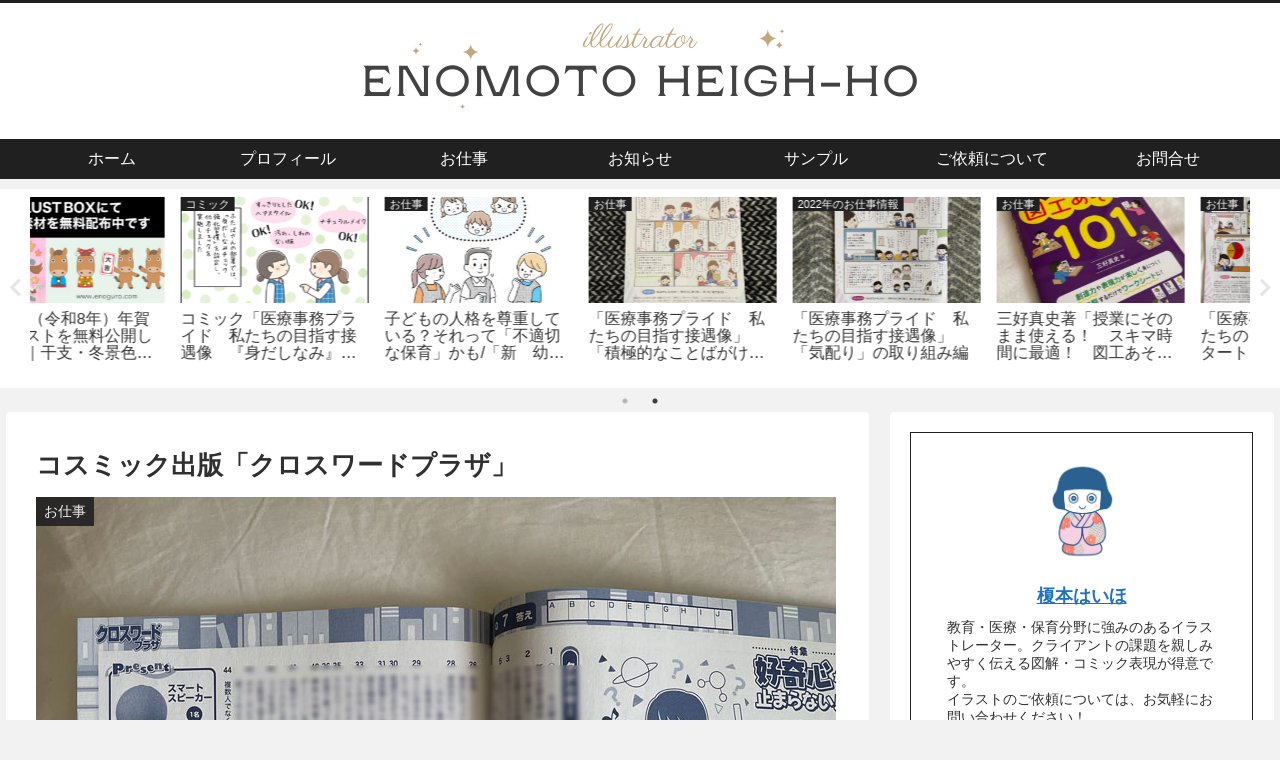

--- FILE ---
content_type: text/html; charset=utf-8
request_url: https://www.google.com/recaptcha/api2/aframe
body_size: 267
content:
<!DOCTYPE HTML><html><head><meta http-equiv="content-type" content="text/html; charset=UTF-8"></head><body><script nonce="PV8tLx-RnNo6Xsf5sUD93g">/** Anti-fraud and anti-abuse applications only. See google.com/recaptcha */ try{var clients={'sodar':'https://pagead2.googlesyndication.com/pagead/sodar?'};window.addEventListener("message",function(a){try{if(a.source===window.parent){var b=JSON.parse(a.data);var c=clients[b['id']];if(c){var d=document.createElement('img');d.src=c+b['params']+'&rc='+(localStorage.getItem("rc::a")?sessionStorage.getItem("rc::b"):"");window.document.body.appendChild(d);sessionStorage.setItem("rc::e",parseInt(sessionStorage.getItem("rc::e")||0)+1);localStorage.setItem("rc::h",'1768618622392');}}}catch(b){}});window.parent.postMessage("_grecaptcha_ready", "*");}catch(b){}</script></body></html>